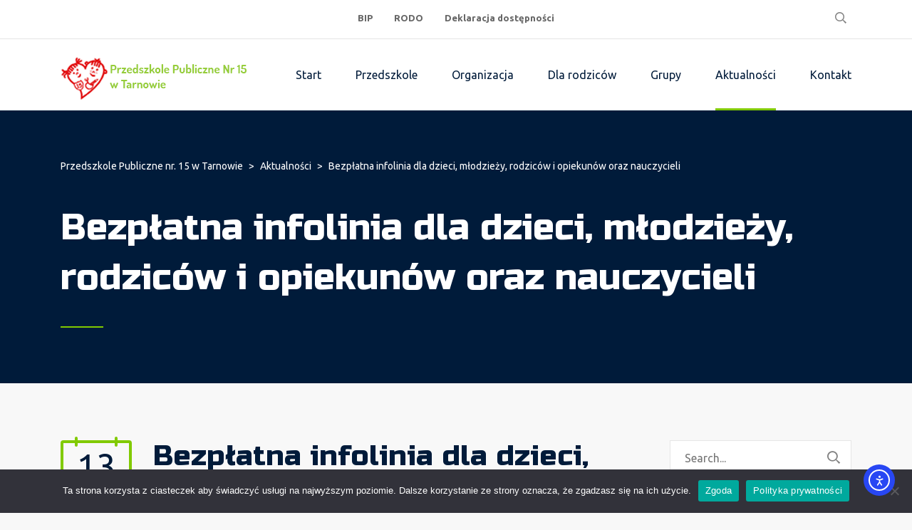

--- FILE ---
content_type: text/html; charset=UTF-8
request_url: https://www.pp15tarnow.pl/bezplatna-infolinia-dla-dzieci-mlodziezy-rodzicow-i-opiekunow-oraz-nauczycieli/
body_size: 75023
content:
<!DOCTYPE html>
<html lang="pl-PL" class="no-js">
<head>
	<meta charset="UTF-8">
	<meta http-equiv="X-UA-Compatible" content="IE=edge">
	<meta name="viewport" content="width=device-width, initial-scale=1, user-scalable=0">
	<link rel="profile" href="http://gmpg.org/xfn/11">
	<link rel="pingback" href="">

	<meta name='robots' content='index, follow, max-image-preview:large, max-snippet:-1, max-video-preview:-1' />

	<!-- This site is optimized with the Yoast SEO plugin v26.6 - https://yoast.com/wordpress/plugins/seo/ -->
	<title>Bezpłatna infolinia dla dzieci, młodzieży, rodziców i opiekunów oraz nauczycieli - Przedszkole Publiczne nr. 15 w Tarnowie</title>
	<link rel="canonical" href="https://www.pp15tarnow.pl/bezplatna-infolinia-dla-dzieci-mlodziezy-rodzicow-i-opiekunow-oraz-nauczycieli/" />
	<meta property="og:locale" content="pl_PL" />
	<meta property="og:type" content="article" />
	<meta property="og:title" content="Bezpłatna infolinia dla dzieci, młodzieży, rodziców i opiekunów oraz nauczycieli - Przedszkole Publiczne nr. 15 w Tarnowie" />
	<meta property="og:description" content="Szanowni Państwo Dyrektorzy, w związku z rozpoczęciem nowego roku szkolnego 2021/2022, chcemy kontynuować pomoc dzieciom i młodzieży przeżywającym kłopoty i trudności, spowodowane m.in. skutkami izolacji rówieśniczej podczas epidemii COVID-19 oraz zapewnić im adekwatne wsparcie psychologiczne. Od 6 września działa całodobowa, bezpłatna, ogólnopolska infolinia dla dzieci i młodzieży oraz ich opiekunów. Pod numerem telefonu&nbsp;800 800 605&nbsp;dzieci [&hellip;]" />
	<meta property="og:url" content="https://www.pp15tarnow.pl/bezplatna-infolinia-dla-dzieci-mlodziezy-rodzicow-i-opiekunow-oraz-nauczycieli/" />
	<meta property="og:site_name" content="Przedszkole Publiczne nr. 15 w Tarnowie" />
	<meta property="article:published_time" content="2021-09-13T15:50:59+00:00" />
	<meta property="og:image" content="https://www.pp15tarnow.pl/wp-content/uploads/2021/09/infolinia.jpg" />
	<meta property="og:image:width" content="1415" />
	<meta property="og:image:height" content="1000" />
	<meta property="og:image:type" content="image/jpeg" />
	<meta name="author" content="Halina Habiniak" />
	<meta name="twitter:card" content="summary_large_image" />
	<meta name="twitter:label1" content="Napisane przez" />
	<meta name="twitter:data1" content="Halina Habiniak" />
	<meta name="twitter:label2" content="Szacowany czas czytania" />
	<meta name="twitter:data2" content="1 minuta" />
	<script type="application/ld+json" class="yoast-schema-graph">{"@context":"https://schema.org","@graph":[{"@type":"WebPage","@id":"https://www.pp15tarnow.pl/bezplatna-infolinia-dla-dzieci-mlodziezy-rodzicow-i-opiekunow-oraz-nauczycieli/","url":"https://www.pp15tarnow.pl/bezplatna-infolinia-dla-dzieci-mlodziezy-rodzicow-i-opiekunow-oraz-nauczycieli/","name":"Bezpłatna infolinia dla dzieci, młodzieży, rodziców i opiekunów oraz nauczycieli - Przedszkole Publiczne nr. 15 w Tarnowie","isPartOf":{"@id":"https://www.pp15tarnow.pl/#website"},"primaryImageOfPage":{"@id":"https://www.pp15tarnow.pl/bezplatna-infolinia-dla-dzieci-mlodziezy-rodzicow-i-opiekunow-oraz-nauczycieli/#primaryimage"},"image":{"@id":"https://www.pp15tarnow.pl/bezplatna-infolinia-dla-dzieci-mlodziezy-rodzicow-i-opiekunow-oraz-nauczycieli/#primaryimage"},"thumbnailUrl":"https://www.pp15tarnow.pl/wp-content/uploads/2021/09/infolinia.jpg","datePublished":"2021-09-13T15:50:59+00:00","author":{"@id":"https://www.pp15tarnow.pl/#/schema/person/002e9c6e4f88a38eea4c9be974f598fd"},"breadcrumb":{"@id":"https://www.pp15tarnow.pl/bezplatna-infolinia-dla-dzieci-mlodziezy-rodzicow-i-opiekunow-oraz-nauczycieli/#breadcrumb"},"inLanguage":"pl-PL","potentialAction":[{"@type":"ReadAction","target":["https://www.pp15tarnow.pl/bezplatna-infolinia-dla-dzieci-mlodziezy-rodzicow-i-opiekunow-oraz-nauczycieli/"]}]},{"@type":"ImageObject","inLanguage":"pl-PL","@id":"https://www.pp15tarnow.pl/bezplatna-infolinia-dla-dzieci-mlodziezy-rodzicow-i-opiekunow-oraz-nauczycieli/#primaryimage","url":"https://www.pp15tarnow.pl/wp-content/uploads/2021/09/infolinia.jpg","contentUrl":"https://www.pp15tarnow.pl/wp-content/uploads/2021/09/infolinia.jpg","width":1415,"height":1000},{"@type":"BreadcrumbList","@id":"https://www.pp15tarnow.pl/bezplatna-infolinia-dla-dzieci-mlodziezy-rodzicow-i-opiekunow-oraz-nauczycieli/#breadcrumb","itemListElement":[{"@type":"ListItem","position":1,"name":"Strona główna","item":"https://www.pp15tarnow.pl/"},{"@type":"ListItem","position":2,"name":"Bezpłatna infolinia dla dzieci, młodzieży, rodziców i opiekunów oraz nauczycieli"}]},{"@type":"WebSite","@id":"https://www.pp15tarnow.pl/#website","url":"https://www.pp15tarnow.pl/","name":"Przedszkole Publiczne nr. 15 w Tarnowie","description":"","potentialAction":[{"@type":"SearchAction","target":{"@type":"EntryPoint","urlTemplate":"https://www.pp15tarnow.pl/?s={search_term_string}"},"query-input":{"@type":"PropertyValueSpecification","valueRequired":true,"valueName":"search_term_string"}}],"inLanguage":"pl-PL"},{"@type":"Person","@id":"https://www.pp15tarnow.pl/#/schema/person/002e9c6e4f88a38eea4c9be974f598fd","name":"Halina Habiniak","image":{"@type":"ImageObject","inLanguage":"pl-PL","@id":"https://www.pp15tarnow.pl/#/schema/person/image/","url":"https://secure.gravatar.com/avatar/abb6a59d1e1f32f765710e52312c47bb04158e371380ee5b2804f870521b3ad5?s=96&d=mm&r=g","contentUrl":"https://secure.gravatar.com/avatar/abb6a59d1e1f32f765710e52312c47bb04158e371380ee5b2804f870521b3ad5?s=96&d=mm&r=g","caption":"Halina Habiniak"},"url":"https://www.pp15tarnow.pl/author/halina-habiniak/"}]}</script>
	<!-- / Yoast SEO plugin. -->


<link rel='dns-prefetch' href='//cdn.elementor.com' />
<link rel='dns-prefetch' href='//www.googletagmanager.com' />
<link rel='dns-prefetch' href='//fonts.googleapis.com' />
<link rel="alternate" type="application/rss+xml" title="Przedszkole Publiczne nr. 15 w Tarnowie &raquo; Kanał z wpisami" href="https://www.pp15tarnow.pl/feed/" />
<link rel="alternate" type="application/rss+xml" title="Przedszkole Publiczne nr. 15 w Tarnowie &raquo; Kanał z komentarzami" href="https://www.pp15tarnow.pl/comments/feed/" />
<link rel="alternate" title="oEmbed (JSON)" type="application/json+oembed" href="https://www.pp15tarnow.pl/wp-json/oembed/1.0/embed?url=https%3A%2F%2Fwww.pp15tarnow.pl%2Fbezplatna-infolinia-dla-dzieci-mlodziezy-rodzicow-i-opiekunow-oraz-nauczycieli%2F" />
<link rel="alternate" title="oEmbed (XML)" type="text/xml+oembed" href="https://www.pp15tarnow.pl/wp-json/oembed/1.0/embed?url=https%3A%2F%2Fwww.pp15tarnow.pl%2Fbezplatna-infolinia-dla-dzieci-mlodziezy-rodzicow-i-opiekunow-oraz-nauczycieli%2F&#038;format=xml" />
<style id='wp-img-auto-sizes-contain-inline-css' type='text/css'>
img:is([sizes=auto i],[sizes^="auto," i]){contain-intrinsic-size:3000px 1500px}
/*# sourceURL=wp-img-auto-sizes-contain-inline-css */
</style>
<style id='wp-emoji-styles-inline-css' type='text/css'>

	img.wp-smiley, img.emoji {
		display: inline !important;
		border: none !important;
		box-shadow: none !important;
		height: 1em !important;
		width: 1em !important;
		margin: 0 0.07em !important;
		vertical-align: -0.1em !important;
		background: none !important;
		padding: 0 !important;
	}
/*# sourceURL=wp-emoji-styles-inline-css */
</style>
<style id='wp-block-library-inline-css' type='text/css'>
:root{--wp-block-synced-color:#7a00df;--wp-block-synced-color--rgb:122,0,223;--wp-bound-block-color:var(--wp-block-synced-color);--wp-editor-canvas-background:#ddd;--wp-admin-theme-color:#007cba;--wp-admin-theme-color--rgb:0,124,186;--wp-admin-theme-color-darker-10:#006ba1;--wp-admin-theme-color-darker-10--rgb:0,107,160.5;--wp-admin-theme-color-darker-20:#005a87;--wp-admin-theme-color-darker-20--rgb:0,90,135;--wp-admin-border-width-focus:2px}@media (min-resolution:192dpi){:root{--wp-admin-border-width-focus:1.5px}}.wp-element-button{cursor:pointer}:root .has-very-light-gray-background-color{background-color:#eee}:root .has-very-dark-gray-background-color{background-color:#313131}:root .has-very-light-gray-color{color:#eee}:root .has-very-dark-gray-color{color:#313131}:root .has-vivid-green-cyan-to-vivid-cyan-blue-gradient-background{background:linear-gradient(135deg,#00d084,#0693e3)}:root .has-purple-crush-gradient-background{background:linear-gradient(135deg,#34e2e4,#4721fb 50%,#ab1dfe)}:root .has-hazy-dawn-gradient-background{background:linear-gradient(135deg,#faaca8,#dad0ec)}:root .has-subdued-olive-gradient-background{background:linear-gradient(135deg,#fafae1,#67a671)}:root .has-atomic-cream-gradient-background{background:linear-gradient(135deg,#fdd79a,#004a59)}:root .has-nightshade-gradient-background{background:linear-gradient(135deg,#330968,#31cdcf)}:root .has-midnight-gradient-background{background:linear-gradient(135deg,#020381,#2874fc)}:root{--wp--preset--font-size--normal:16px;--wp--preset--font-size--huge:42px}.has-regular-font-size{font-size:1em}.has-larger-font-size{font-size:2.625em}.has-normal-font-size{font-size:var(--wp--preset--font-size--normal)}.has-huge-font-size{font-size:var(--wp--preset--font-size--huge)}.has-text-align-center{text-align:center}.has-text-align-left{text-align:left}.has-text-align-right{text-align:right}.has-fit-text{white-space:nowrap!important}#end-resizable-editor-section{display:none}.aligncenter{clear:both}.items-justified-left{justify-content:flex-start}.items-justified-center{justify-content:center}.items-justified-right{justify-content:flex-end}.items-justified-space-between{justify-content:space-between}.screen-reader-text{border:0;clip-path:inset(50%);height:1px;margin:-1px;overflow:hidden;padding:0;position:absolute;width:1px;word-wrap:normal!important}.screen-reader-text:focus{background-color:#ddd;clip-path:none;color:#444;display:block;font-size:1em;height:auto;left:5px;line-height:normal;padding:15px 23px 14px;text-decoration:none;top:5px;width:auto;z-index:100000}html :where(.has-border-color){border-style:solid}html :where([style*=border-top-color]){border-top-style:solid}html :where([style*=border-right-color]){border-right-style:solid}html :where([style*=border-bottom-color]){border-bottom-style:solid}html :where([style*=border-left-color]){border-left-style:solid}html :where([style*=border-width]){border-style:solid}html :where([style*=border-top-width]){border-top-style:solid}html :where([style*=border-right-width]){border-right-style:solid}html :where([style*=border-bottom-width]){border-bottom-style:solid}html :where([style*=border-left-width]){border-left-style:solid}html :where(img[class*=wp-image-]){height:auto;max-width:100%}:where(figure){margin:0 0 1em}html :where(.is-position-sticky){--wp-admin--admin-bar--position-offset:var(--wp-admin--admin-bar--height,0px)}@media screen and (max-width:600px){html :where(.is-position-sticky){--wp-admin--admin-bar--position-offset:0px}}

/*# sourceURL=wp-block-library-inline-css */
</style><style id='global-styles-inline-css' type='text/css'>
:root{--wp--preset--aspect-ratio--square: 1;--wp--preset--aspect-ratio--4-3: 4/3;--wp--preset--aspect-ratio--3-4: 3/4;--wp--preset--aspect-ratio--3-2: 3/2;--wp--preset--aspect-ratio--2-3: 2/3;--wp--preset--aspect-ratio--16-9: 16/9;--wp--preset--aspect-ratio--9-16: 9/16;--wp--preset--color--black: #000000;--wp--preset--color--cyan-bluish-gray: #abb8c3;--wp--preset--color--white: #ffffff;--wp--preset--color--pale-pink: #f78da7;--wp--preset--color--vivid-red: #cf2e2e;--wp--preset--color--luminous-vivid-orange: #ff6900;--wp--preset--color--luminous-vivid-amber: #fcb900;--wp--preset--color--light-green-cyan: #7bdcb5;--wp--preset--color--vivid-green-cyan: #00d084;--wp--preset--color--pale-cyan-blue: #8ed1fc;--wp--preset--color--vivid-cyan-blue: #0693e3;--wp--preset--color--vivid-purple: #9b51e0;--wp--preset--gradient--vivid-cyan-blue-to-vivid-purple: linear-gradient(135deg,rgb(6,147,227) 0%,rgb(155,81,224) 100%);--wp--preset--gradient--light-green-cyan-to-vivid-green-cyan: linear-gradient(135deg,rgb(122,220,180) 0%,rgb(0,208,130) 100%);--wp--preset--gradient--luminous-vivid-amber-to-luminous-vivid-orange: linear-gradient(135deg,rgb(252,185,0) 0%,rgb(255,105,0) 100%);--wp--preset--gradient--luminous-vivid-orange-to-vivid-red: linear-gradient(135deg,rgb(255,105,0) 0%,rgb(207,46,46) 100%);--wp--preset--gradient--very-light-gray-to-cyan-bluish-gray: linear-gradient(135deg,rgb(238,238,238) 0%,rgb(169,184,195) 100%);--wp--preset--gradient--cool-to-warm-spectrum: linear-gradient(135deg,rgb(74,234,220) 0%,rgb(151,120,209) 20%,rgb(207,42,186) 40%,rgb(238,44,130) 60%,rgb(251,105,98) 80%,rgb(254,248,76) 100%);--wp--preset--gradient--blush-light-purple: linear-gradient(135deg,rgb(255,206,236) 0%,rgb(152,150,240) 100%);--wp--preset--gradient--blush-bordeaux: linear-gradient(135deg,rgb(254,205,165) 0%,rgb(254,45,45) 50%,rgb(107,0,62) 100%);--wp--preset--gradient--luminous-dusk: linear-gradient(135deg,rgb(255,203,112) 0%,rgb(199,81,192) 50%,rgb(65,88,208) 100%);--wp--preset--gradient--pale-ocean: linear-gradient(135deg,rgb(255,245,203) 0%,rgb(182,227,212) 50%,rgb(51,167,181) 100%);--wp--preset--gradient--electric-grass: linear-gradient(135deg,rgb(202,248,128) 0%,rgb(113,206,126) 100%);--wp--preset--gradient--midnight: linear-gradient(135deg,rgb(2,3,129) 0%,rgb(40,116,252) 100%);--wp--preset--font-size--small: 13px;--wp--preset--font-size--medium: 20px;--wp--preset--font-size--large: 36px;--wp--preset--font-size--x-large: 42px;--wp--preset--spacing--20: 0.44rem;--wp--preset--spacing--30: 0.67rem;--wp--preset--spacing--40: 1rem;--wp--preset--spacing--50: 1.5rem;--wp--preset--spacing--60: 2.25rem;--wp--preset--spacing--70: 3.38rem;--wp--preset--spacing--80: 5.06rem;--wp--preset--shadow--natural: 6px 6px 9px rgba(0, 0, 0, 0.2);--wp--preset--shadow--deep: 12px 12px 50px rgba(0, 0, 0, 0.4);--wp--preset--shadow--sharp: 6px 6px 0px rgba(0, 0, 0, 0.2);--wp--preset--shadow--outlined: 6px 6px 0px -3px rgb(255, 255, 255), 6px 6px rgb(0, 0, 0);--wp--preset--shadow--crisp: 6px 6px 0px rgb(0, 0, 0);}:where(.is-layout-flex){gap: 0.5em;}:where(.is-layout-grid){gap: 0.5em;}body .is-layout-flex{display: flex;}.is-layout-flex{flex-wrap: wrap;align-items: center;}.is-layout-flex > :is(*, div){margin: 0;}body .is-layout-grid{display: grid;}.is-layout-grid > :is(*, div){margin: 0;}:where(.wp-block-columns.is-layout-flex){gap: 2em;}:where(.wp-block-columns.is-layout-grid){gap: 2em;}:where(.wp-block-post-template.is-layout-flex){gap: 1.25em;}:where(.wp-block-post-template.is-layout-grid){gap: 1.25em;}.has-black-color{color: var(--wp--preset--color--black) !important;}.has-cyan-bluish-gray-color{color: var(--wp--preset--color--cyan-bluish-gray) !important;}.has-white-color{color: var(--wp--preset--color--white) !important;}.has-pale-pink-color{color: var(--wp--preset--color--pale-pink) !important;}.has-vivid-red-color{color: var(--wp--preset--color--vivid-red) !important;}.has-luminous-vivid-orange-color{color: var(--wp--preset--color--luminous-vivid-orange) !important;}.has-luminous-vivid-amber-color{color: var(--wp--preset--color--luminous-vivid-amber) !important;}.has-light-green-cyan-color{color: var(--wp--preset--color--light-green-cyan) !important;}.has-vivid-green-cyan-color{color: var(--wp--preset--color--vivid-green-cyan) !important;}.has-pale-cyan-blue-color{color: var(--wp--preset--color--pale-cyan-blue) !important;}.has-vivid-cyan-blue-color{color: var(--wp--preset--color--vivid-cyan-blue) !important;}.has-vivid-purple-color{color: var(--wp--preset--color--vivid-purple) !important;}.has-black-background-color{background-color: var(--wp--preset--color--black) !important;}.has-cyan-bluish-gray-background-color{background-color: var(--wp--preset--color--cyan-bluish-gray) !important;}.has-white-background-color{background-color: var(--wp--preset--color--white) !important;}.has-pale-pink-background-color{background-color: var(--wp--preset--color--pale-pink) !important;}.has-vivid-red-background-color{background-color: var(--wp--preset--color--vivid-red) !important;}.has-luminous-vivid-orange-background-color{background-color: var(--wp--preset--color--luminous-vivid-orange) !important;}.has-luminous-vivid-amber-background-color{background-color: var(--wp--preset--color--luminous-vivid-amber) !important;}.has-light-green-cyan-background-color{background-color: var(--wp--preset--color--light-green-cyan) !important;}.has-vivid-green-cyan-background-color{background-color: var(--wp--preset--color--vivid-green-cyan) !important;}.has-pale-cyan-blue-background-color{background-color: var(--wp--preset--color--pale-cyan-blue) !important;}.has-vivid-cyan-blue-background-color{background-color: var(--wp--preset--color--vivid-cyan-blue) !important;}.has-vivid-purple-background-color{background-color: var(--wp--preset--color--vivid-purple) !important;}.has-black-border-color{border-color: var(--wp--preset--color--black) !important;}.has-cyan-bluish-gray-border-color{border-color: var(--wp--preset--color--cyan-bluish-gray) !important;}.has-white-border-color{border-color: var(--wp--preset--color--white) !important;}.has-pale-pink-border-color{border-color: var(--wp--preset--color--pale-pink) !important;}.has-vivid-red-border-color{border-color: var(--wp--preset--color--vivid-red) !important;}.has-luminous-vivid-orange-border-color{border-color: var(--wp--preset--color--luminous-vivid-orange) !important;}.has-luminous-vivid-amber-border-color{border-color: var(--wp--preset--color--luminous-vivid-amber) !important;}.has-light-green-cyan-border-color{border-color: var(--wp--preset--color--light-green-cyan) !important;}.has-vivid-green-cyan-border-color{border-color: var(--wp--preset--color--vivid-green-cyan) !important;}.has-pale-cyan-blue-border-color{border-color: var(--wp--preset--color--pale-cyan-blue) !important;}.has-vivid-cyan-blue-border-color{border-color: var(--wp--preset--color--vivid-cyan-blue) !important;}.has-vivid-purple-border-color{border-color: var(--wp--preset--color--vivid-purple) !important;}.has-vivid-cyan-blue-to-vivid-purple-gradient-background{background: var(--wp--preset--gradient--vivid-cyan-blue-to-vivid-purple) !important;}.has-light-green-cyan-to-vivid-green-cyan-gradient-background{background: var(--wp--preset--gradient--light-green-cyan-to-vivid-green-cyan) !important;}.has-luminous-vivid-amber-to-luminous-vivid-orange-gradient-background{background: var(--wp--preset--gradient--luminous-vivid-amber-to-luminous-vivid-orange) !important;}.has-luminous-vivid-orange-to-vivid-red-gradient-background{background: var(--wp--preset--gradient--luminous-vivid-orange-to-vivid-red) !important;}.has-very-light-gray-to-cyan-bluish-gray-gradient-background{background: var(--wp--preset--gradient--very-light-gray-to-cyan-bluish-gray) !important;}.has-cool-to-warm-spectrum-gradient-background{background: var(--wp--preset--gradient--cool-to-warm-spectrum) !important;}.has-blush-light-purple-gradient-background{background: var(--wp--preset--gradient--blush-light-purple) !important;}.has-blush-bordeaux-gradient-background{background: var(--wp--preset--gradient--blush-bordeaux) !important;}.has-luminous-dusk-gradient-background{background: var(--wp--preset--gradient--luminous-dusk) !important;}.has-pale-ocean-gradient-background{background: var(--wp--preset--gradient--pale-ocean) !important;}.has-electric-grass-gradient-background{background: var(--wp--preset--gradient--electric-grass) !important;}.has-midnight-gradient-background{background: var(--wp--preset--gradient--midnight) !important;}.has-small-font-size{font-size: var(--wp--preset--font-size--small) !important;}.has-medium-font-size{font-size: var(--wp--preset--font-size--medium) !important;}.has-large-font-size{font-size: var(--wp--preset--font-size--large) !important;}.has-x-large-font-size{font-size: var(--wp--preset--font-size--x-large) !important;}
/*# sourceURL=global-styles-inline-css */
</style>

<style id='classic-theme-styles-inline-css' type='text/css'>
/*! This file is auto-generated */
.wp-block-button__link{color:#fff;background-color:#32373c;border-radius:9999px;box-shadow:none;text-decoration:none;padding:calc(.667em + 2px) calc(1.333em + 2px);font-size:1.125em}.wp-block-file__button{background:#32373c;color:#fff;text-decoration:none}
/*# sourceURL=/wp-includes/css/classic-themes.min.css */
</style>
<link rel='stylesheet' id='contact-form-7-css' href='https://www.pp15tarnow.pl/wp-content/plugins/contact-form-7/includes/css/styles.css?ver=6.1.4' type='text/css' media='all' />
<link rel='stylesheet' id='cookie-notice-front-css' href='https://www.pp15tarnow.pl/wp-content/plugins/cookie-notice/css/front.min.css?ver=2.5.11' type='text/css' media='all' />
<link rel='stylesheet' id='timetable_sf_style-css' href='https://www.pp15tarnow.pl/wp-content/plugins/timetable/style/superfish.css?ver=6.9' type='text/css' media='all' />
<link rel='stylesheet' id='timetable_gtip2_style-css' href='https://www.pp15tarnow.pl/wp-content/plugins/timetable/style/jquery.qtip.css?ver=6.9' type='text/css' media='all' />
<link rel='stylesheet' id='timetable_style-css' href='https://www.pp15tarnow.pl/wp-content/plugins/timetable/style/style.css?ver=6.9' type='text/css' media='all' />
<link rel='stylesheet' id='timetable_event_template-css' href='https://www.pp15tarnow.pl/wp-content/plugins/timetable/style/event_template.css?ver=6.9' type='text/css' media='all' />
<link rel='stylesheet' id='timetable_responsive_style-css' href='https://www.pp15tarnow.pl/wp-content/plugins/timetable/style/responsive.css?ver=6.9' type='text/css' media='all' />
<link rel='stylesheet' id='timetable_font_lato-css' href='//fonts.googleapis.com/css?family=Lato%3A400%2C700&#038;ver=6.9' type='text/css' media='all' />
<link rel='stylesheet' id='ea11y-widget-fonts-css' href='https://www.pp15tarnow.pl/wp-content/plugins/pojo-accessibility/assets/build/fonts.css?ver=3.9.1' type='text/css' media='all' />
<link rel='stylesheet' id='ea11y-skip-link-css' href='https://www.pp15tarnow.pl/wp-content/plugins/pojo-accessibility/assets/build/skip-link.css?ver=3.9.1' type='text/css' media='all' />
<link rel='stylesheet' id='stm-gdpr-styles-css' href='https://www.pp15tarnow.pl/wp-content/plugins/stm-gdpr-compliance/assets/css/styles.css?ver=6.9' type='text/css' media='all' />
<link rel='stylesheet' id='stm-fonts-css' href='https://fonts.googleapis.com/css?family=Lato%3A400%2C100%2C100italic%2C300%2C300italic%2C400italic%2C700%2C700italic%2C900%2C900italic&#038;subset=latin%2Clatin-ext' type='text/css' media='all' />
<link rel='stylesheet' id='bootstrap-css' href='https://www.pp15tarnow.pl/wp-content/themes/smarty/assets/css/bootstrap.min.css?ver=3.5.8' type='text/css' media='all' />
<link rel='stylesheet' id='font-awesome-min-css' href='https://www.pp15tarnow.pl/wp-content/themes/smarty/assets/fonts/font-awesome/css/font-awesome.min.css?ver=3.5.8' type='text/css' media='all' />
<link rel='stylesheet' id='stm-icon-css' href='https://www.pp15tarnow.pl/wp-content/themes/smarty/assets/fonts/stm-icon/style.css?ver=3.5.8' type='text/css' media='all' />
<link rel='stylesheet' id='stm-select2-css' href='https://www.pp15tarnow.pl/wp-content/themes/smarty/assets/js/vendor/select2/css/select2.min.css?ver=3.5.8' type='text/css' media='all' />
<link rel='stylesheet' id='stm-skin-default-css' href='https://www.pp15tarnow.pl/wp-content/themes/smarty/assets/css/school/main.css?ver=3.5.8' type='text/css' media='all' />
<link rel='stylesheet' id='stm-style-css' href='https://www.pp15tarnow.pl/wp-content/themes/smarty/style.css?ver=3.5.8' type='text/css' media='all' />
<style id='stm-style-inline-css' type='text/css'>
.stm-cta.stm-bg_color_midnight.stm-border_color_dark-blue {
   background: none;
    border-top: none;
}

.stm-action-box__figcaption-title {
    padding: 20px 10px 22px;
font-size: 14px;
}

.post_view_single .entry-header__heading {
padding-top: 10px;}

.top-bar__nav-menu.stm-nav__menu  {
font-weight: bold;
font-color: #000;
}
.widget_footer.widget_recent_entries .post-date {
color:#fff;
}
.top-bar_view-style_1 .top-bar__account .top-bar__account-action, .top-bar_view-style_1 .top-bar__nav-menu li a{
color:#666666;
}
.post_view_list .entry-meta li{
color:#666666;
}
.post_view_list .entry-details:hover{
background: #74b500;
}
.stm-action-box__figcaption-title:after{
background:#74b500;
}
div.copyright{
color:#fff!important;
}
.stm-btn-download_white .stm-btn-download__subtext{
color:#666666;
}
.vc_btn3.vc_btn3-color-juicy-pink, .vc_btn3.vc_btn3-color-juicy-pink.vc_btn3-style-flat{
background-color:#011B3A;
}
.vc_btn3.vc_btn3-color-juicy-pink, .vc_btn3.vc_btn3-color-juicy-pink.vc_btn3-style-flat:hover{
background-color:#011B3A;
}
.stm_wp_custom-menu .menu{
background-color:#011B3A;
}
.post_view_list .entry-details:hover{
background-color:#74B500;
}
/*# sourceURL=stm-style-inline-css */
</style>
<link rel='stylesheet' id='fancybox-css' href='https://www.pp15tarnow.pl/wp-content/themes/smarty/assets/js/vendor/fancybox/jquery.fancybox.css?ver=3.5.8' type='text/css' media='all' />
<link rel='stylesheet' id='stm-custom-fonts-css' href='//fonts.googleapis.com/css?family=Ubuntu%3Aregular%2Citalic%2C700%2C300%2C300italic%2C500%2C500italic%2C700italic%7CRusso+One%3Aregular%7CAlegreya+Sans+SC%3Aregular%2Citalic%2C700%2C100%2C100italic%2C300%2C300italic%2C500%2C500italic%2C700italic%2C800%2C800italic%2C900%2C900italic&#038;ver=3.5.8' type='text/css' media='all' />
<script type="text/javascript" id="cookie-notice-front-js-before">
/* <![CDATA[ */
var cnArgs = {"ajaxUrl":"https:\/\/www.pp15tarnow.pl\/wp-admin\/admin-ajax.php","nonce":"6431e5a0cf","hideEffect":"fade","position":"bottom","onScroll":false,"onScrollOffset":100,"onClick":false,"cookieName":"cookie_notice_accepted","cookieTime":2592000,"cookieTimeRejected":2592000,"globalCookie":false,"redirection":false,"cache":false,"revokeCookies":false,"revokeCookiesOpt":"automatic"};

//# sourceURL=cookie-notice-front-js-before
/* ]]> */
</script>
<script type="text/javascript" src="https://www.pp15tarnow.pl/wp-content/plugins/cookie-notice/js/front.min.js?ver=2.5.11" id="cookie-notice-front-js"></script>
<script type="text/javascript" src="https://www.pp15tarnow.pl/wp-includes/js/jquery/jquery.min.js?ver=3.7.1" id="jquery-core-js"></script>
<script type="text/javascript" src="https://www.pp15tarnow.pl/wp-includes/js/jquery/jquery-migrate.min.js?ver=3.4.1" id="jquery-migrate-js"></script>

<!-- Fragment znacznika Google (gtag.js) dodany przez Site Kit -->
<!-- Fragment Google Analytics dodany przez Site Kit -->
<script type="text/javascript" src="https://www.googletagmanager.com/gtag/js?id=G-N7PQZR5159" id="google_gtagjs-js" async></script>
<script type="text/javascript" id="google_gtagjs-js-after">
/* <![CDATA[ */
window.dataLayer = window.dataLayer || [];function gtag(){dataLayer.push(arguments);}
gtag("set","linker",{"domains":["www.pp15tarnow.pl"]});
gtag("js", new Date());
gtag("set", "developer_id.dZTNiMT", true);
gtag("config", "G-N7PQZR5159");
//# sourceURL=google_gtagjs-js-after
/* ]]> */
</script>
<script></script><link rel="https://api.w.org/" href="https://www.pp15tarnow.pl/wp-json/" /><link rel="alternate" title="JSON" type="application/json" href="https://www.pp15tarnow.pl/wp-json/wp/v2/posts/1079" /><link rel="EditURI" type="application/rsd+xml" title="RSD" href="https://www.pp15tarnow.pl/xmlrpc.php?rsd" />
<meta name="generator" content="WordPress 6.9" />
<link rel='shortlink' href='https://www.pp15tarnow.pl/?p=1079' />
<meta name="generator" content="Site Kit by Google 1.168.0" /><script type="text/javascript">window.wp_data = {"ajax_url":"https:\/\/www.pp15tarnow.pl\/wp-admin\/admin-ajax.php","is_mobile":false,"load_meal":"d60436ad9d","review_status":"0eadc139b5"};</script>        <script type="text/javascript">
            var smarty_install_plugin = '8b304366c4';
        </script>
        					<!-- Google Analytics tracking code output by Beehive Analytics -->
						<script async src="https://www.googletagmanager.com/gtag/js?id=G-N7PQZR5159&l=beehiveDataLayer"></script>
		<script>
						window.beehiveDataLayer = window.beehiveDataLayer || [];
			function beehive_ga() {beehiveDataLayer.push(arguments);}
			beehive_ga('js', new Date())
						beehive_ga('config', 'G-N7PQZR5159', {
				'anonymize_ip': false,
				'allow_google_signals': false,
			})
					</script>
		<meta name="generator" content="Powered by WPBakery Page Builder - drag and drop page builder for WordPress."/>
<meta name="generator" content="Powered by Slider Revolution 6.7.35 - responsive, Mobile-Friendly Slider Plugin for WordPress with comfortable drag and drop interface." />
<script>function setREVStartSize(e){
			//window.requestAnimationFrame(function() {
				window.RSIW = window.RSIW===undefined ? window.innerWidth : window.RSIW;
				window.RSIH = window.RSIH===undefined ? window.innerHeight : window.RSIH;
				try {
					var pw = document.getElementById(e.c).parentNode.offsetWidth,
						newh;
					pw = pw===0 || isNaN(pw) || (e.l=="fullwidth" || e.layout=="fullwidth") ? window.RSIW : pw;
					e.tabw = e.tabw===undefined ? 0 : parseInt(e.tabw);
					e.thumbw = e.thumbw===undefined ? 0 : parseInt(e.thumbw);
					e.tabh = e.tabh===undefined ? 0 : parseInt(e.tabh);
					e.thumbh = e.thumbh===undefined ? 0 : parseInt(e.thumbh);
					e.tabhide = e.tabhide===undefined ? 0 : parseInt(e.tabhide);
					e.thumbhide = e.thumbhide===undefined ? 0 : parseInt(e.thumbhide);
					e.mh = e.mh===undefined || e.mh=="" || e.mh==="auto" ? 0 : parseInt(e.mh,0);
					if(e.layout==="fullscreen" || e.l==="fullscreen")
						newh = Math.max(e.mh,window.RSIH);
					else{
						e.gw = Array.isArray(e.gw) ? e.gw : [e.gw];
						for (var i in e.rl) if (e.gw[i]===undefined || e.gw[i]===0) e.gw[i] = e.gw[i-1];
						e.gh = e.el===undefined || e.el==="" || (Array.isArray(e.el) && e.el.length==0)? e.gh : e.el;
						e.gh = Array.isArray(e.gh) ? e.gh : [e.gh];
						for (var i in e.rl) if (e.gh[i]===undefined || e.gh[i]===0) e.gh[i] = e.gh[i-1];
											
						var nl = new Array(e.rl.length),
							ix = 0,
							sl;
						e.tabw = e.tabhide>=pw ? 0 : e.tabw;
						e.thumbw = e.thumbhide>=pw ? 0 : e.thumbw;
						e.tabh = e.tabhide>=pw ? 0 : e.tabh;
						e.thumbh = e.thumbhide>=pw ? 0 : e.thumbh;
						for (var i in e.rl) nl[i] = e.rl[i]<window.RSIW ? 0 : e.rl[i];
						sl = nl[0];
						for (var i in nl) if (sl>nl[i] && nl[i]>0) { sl = nl[i]; ix=i;}
						var m = pw>(e.gw[ix]+e.tabw+e.thumbw) ? 1 : (pw-(e.tabw+e.thumbw)) / (e.gw[ix]);
						newh =  (e.gh[ix] * m) + (e.tabh + e.thumbh);
					}
					var el = document.getElementById(e.c);
					if (el!==null && el) el.style.height = newh+"px";
					el = document.getElementById(e.c+"_wrapper");
					if (el!==null && el) {
						el.style.height = newh+"px";
						el.style.display = "block";
					}
				} catch(e){
					console.log("Failure at Presize of Slider:" + e)
				}
			//});
		  };</script>
<style type="text/css" title="dynamic-css" class="options-output">.header .logo{max-width:270px;}body{font-family:Ubuntu;}body{font-size:18px;}body{line-height:28px;}h1,.h1{font-family:Russo One;}h1,.h1{font-weight:400;}h1,.h1{font-size:50px;}h1,.h1{line-height:70px;}h2,.h2{font-family:Russo One;}h2,.h2{font-weight:500;}h2,.h2{font-size:40px;}h2,.h2{line-height:66px;}h3,.h3{font-family:Russo One;}h3,.h3{font-weight:500;}h3,.h3{font-size:32px;}h3,.h3{line-height:52px;}h4,.h4{font-family:Russo One;}h4,.h4{font-weight:600;}h4,.h4{font-size:26px;}h4,.h4{line-height:40px;}h5,.h5{font-family:Alegreya Sans SC;}h5,.h5{font-weight:600;}h5,.h5{font-size:20px;}h5,.h5{line-height:34px;}h6,.h6{font-family:Alegreya Sans SC;}h6,.h6{font-weight:700;}h6,.h6{font-size:18px;}h6,.h6{line-height:36px;}</style>
<noscript><style> .wpb_animate_when_almost_visible { opacity: 1; }</style></noscript><link rel='stylesheet' id='rs-plugin-settings-css' href='//www.pp15tarnow.pl/wp-content/plugins/revslider/sr6/assets/css/rs6.css?ver=6.7.35' type='text/css' media='all' />
<style id='rs-plugin-settings-inline-css' type='text/css'>
#rs-demo-id {}
/*# sourceURL=rs-plugin-settings-inline-css */
</style>
</head>
<body class="wp-singular post-template-default single single-post postid-1079 single-format-standard wp-theme-smarty cookies-not-set ally-default wpb-js-composer js-comp-ver-8.7.2 vc_responsive">
		<script>
			const onSkipLinkClick = () => {
				const htmlElement = document.querySelector('html');

				htmlElement.style['scroll-behavior'] = 'smooth';

				setTimeout( () => htmlElement.style['scroll-behavior'] = null, 1000 );
			}
			document.addEventListener("DOMContentLoaded", () => {
				if (!document.querySelector('#content')) {
					document.querySelector('.ea11y-skip-to-content-link').remove();
				}
			});
		</script>
		<nav aria-label="Skip to content navigation">
			<a class="ea11y-skip-to-content-link"
				href="#content"
				tabindex="1"
				onclick="onSkipLinkClick()"
			>
				Przejdź do treści
				<svg width="24" height="24" viewBox="0 0 24 24" fill="none" role="presentation">
					<path d="M18 6V12C18 12.7956 17.6839 13.5587 17.1213 14.1213C16.5587 14.6839 15.7956 15 15 15H5M5 15L9 11M5 15L9 19"
								stroke="black"
								stroke-width="1.5"
								stroke-linecap="round"
								stroke-linejoin="round"
					/>
				</svg>
			</a>
			<div class="ea11y-skip-to-content-backdrop"></div>
		</nav>

		<div id="wrapper">

	
<div class="header-holder header-holder_view-style_1">
    
<div class="top-bar top-bar_view-style_1">
	<div class="container">
		<div class="top-bar__content">

								<div class="top-bar__search">
						<form role="search" method="get" id="searchform991" class="stm-search-form" action="https://www.pp15tarnow.pl/">
    <input class="stm-search-form__field" type="search" value="" name="s" placeholder="Search..." required/>
    <button type="submit" class="stm-search-form__submit"><span class="stm-icon stm-icon-search"></span><span class="stm-search-form__submit-text">Search</span></button>
    </form>					</div>
			
			
			<div class="top-bar__nav stm-nav"><ul id="topbar-nav-menu" class="top-bar__nav-menu stm-nav__menu"><li id="menu-item-71" class="menu-item menu-item-type-custom menu-item-object-custom menu-item-71"><a href="https://bip.malopolska.pl/pp15tarnow">BIP</a></li>
<li id="menu-item-72" class="menu-item menu-item-type-post_type menu-item-object-page menu-item-72"><a href="https://www.pp15tarnow.pl/dla-rodzicow/rodo/">RODO</a></li>
<li id="menu-item-474" class="menu-item menu-item-type-post_type menu-item-object-page menu-item-474"><a href="https://www.pp15tarnow.pl/przedszkole/deklaracja-dostepnosci/">Deklaracja dostępności</a></li>
</ul></div>
			
		</div><!-- / top-bar__content -->
	</div><!-- / container -->
</div><!-- / top-bar -->
    <header id="masthead" class="header header_view-style_1">
        <div class="container">
            <div class="header__content">
                <div class="stm-nav stm-nav_type_header"><ul id="header-nav-menu" class="stm-nav__menu stm-nav__menu_type_header"><li id="menu-item-46" class="menu-item menu-item-type-custom menu-item-object-custom menu-item-home menu-item-46"><a href="https://www.pp15tarnow.pl/">Start</a></li>
<li id="menu-item-61" class="menu-item menu-item-type-post_type menu-item-object-page menu-item-has-children menu-item-61"><a href="https://www.pp15tarnow.pl/przedszkole/">Przedszkole</a>
<ul class="sub-menu">
	<li id="menu-item-115" class="menu-item menu-item-type-post_type menu-item-object-page menu-item-115"><a href="https://www.pp15tarnow.pl/przedszkole/historia-przedszkola/">Historia przedszkola</a></li>
	<li id="menu-item-418" class="menu-item menu-item-type-post_type menu-item-object-page menu-item-418"><a href="https://www.pp15tarnow.pl/przedszkole/o-nas/">O nas</a></li>
	<li id="menu-item-186" class="menu-item menu-item-type-post_type menu-item-object-page menu-item-186"><a href="https://www.pp15tarnow.pl/przedszkole/hymn-przedszkola/">Hymn przedszkola</a></li>
	<li id="menu-item-222" class="menu-item menu-item-type-post_type menu-item-object-page menu-item-222"><a href="https://www.pp15tarnow.pl/przedszkole/misja-przedszkola/">Misja przedszkola</a></li>
	<li id="menu-item-274" class="menu-item menu-item-type-post_type menu-item-object-page menu-item-274"><a href="https://www.pp15tarnow.pl/przedszkole/wizja/">Wizja przedszkola</a></li>
	<li id="menu-item-64" class="menu-item menu-item-type-post_type menu-item-object-page menu-item-64"><a href="https://www.pp15tarnow.pl/przedszkole/spacer-wirtualny/">Spacer wirtualny</a></li>
	<li id="menu-item-62" class="menu-item menu-item-type-post_type menu-item-object-page menu-item-62"><a href="https://www.pp15tarnow.pl/przedszkole/deklaracja-dostepnosci/">Deklaracja dostępności</a></li>
	<li id="menu-item-63" class="menu-item menu-item-type-post_type menu-item-object-page menu-item-63"><a href="https://www.pp15tarnow.pl/przedszkole/dokumenty/">Dokumenty</a></li>
	<li id="menu-item-547" class="menu-item menu-item-type-post_type menu-item-object-page menu-item-547"><a href="https://www.pp15tarnow.pl/przedszkole/dyplomy/">Dyplomy</a></li>
</ul>
</li>
<li id="menu-item-56" class="menu-item menu-item-type-post_type menu-item-object-page menu-item-has-children menu-item-56"><a href="https://www.pp15tarnow.pl/organizacja/">Organizacja</a>
<ul class="sub-menu">
	<li id="menu-item-57" class="menu-item menu-item-type-post_type menu-item-object-page menu-item-57"><a href="https://www.pp15tarnow.pl/organizacja/kadra/">Kadra</a></li>
	<li id="menu-item-58" class="menu-item menu-item-type-post_type menu-item-object-page menu-item-58"><a href="https://www.pp15tarnow.pl/organizacja/metody-i-formy-pracy/">Metody i formy pracy</a></li>
	<li id="menu-item-189" class="menu-item menu-item-type-post_type menu-item-object-page menu-item-189"><a href="https://www.pp15tarnow.pl/dla-rodzicow/pomoc-psychologiczno-pedagogiczna/">Pomoc psychologiczno – pedagogiczna</a></li>
	<li id="menu-item-60" class="menu-item menu-item-type-post_type menu-item-object-page menu-item-60"><a href="https://www.pp15tarnow.pl/organizacja/programy-edukacyjne/">Programy edukacyjne</a></li>
</ul>
</li>
<li id="menu-item-47" class="menu-item menu-item-type-post_type menu-item-object-page menu-item-has-children menu-item-47"><a href="https://www.pp15tarnow.pl/dla-rodzicow/">Dla rodziców</a>
<ul class="sub-menu">
	<li id="menu-item-51" class="menu-item menu-item-type-post_type menu-item-object-page menu-item-51"><a href="https://www.pp15tarnow.pl/dla-rodzicow/rada-rodzicow/">Rada rodziców</a></li>
	<li id="menu-item-52" class="menu-item menu-item-type-post_type menu-item-object-page menu-item-52"><a href="https://www.pp15tarnow.pl/dla-rodzicow/rekrutacja/">Rekrutacja</a></li>
	<li id="menu-item-48" class="menu-item menu-item-type-post_type menu-item-object-page menu-item-48"><a href="https://www.pp15tarnow.pl/dla-rodzicow/druki-do-pobrania/">Druki do pobrania</a></li>
	<li id="menu-item-49" class="menu-item menu-item-type-post_type menu-item-object-page menu-item-49"><a href="https://www.pp15tarnow.pl/dla-rodzicow/jadlospis/">Jadłospis</a></li>
	<li id="menu-item-50" class="menu-item menu-item-type-post_type menu-item-object-page menu-item-50"><a href="https://www.pp15tarnow.pl/dla-rodzicow/przekaz-1/">Przekaż 1,5%</a></li>
	<li id="menu-item-557" class="menu-item menu-item-type-post_type menu-item-object-page menu-item-557"><a href="https://www.pp15tarnow.pl/dla-rodzicow/warto-przeczytac/">Warto przeczytać</a></li>
	<li id="menu-item-5052" class="menu-item menu-item-type-post_type menu-item-object-page menu-item-5052"><a href="https://www.pp15tarnow.pl/dla-rodzicow/kacik-psychologa/">Kącik psychologa</a></li>
	<li id="menu-item-53" class="menu-item menu-item-type-post_type menu-item-object-page menu-item-53"><a href="https://www.pp15tarnow.pl/dla-rodzicow/rodo/">RODO</a></li>
</ul>
</li>
<li id="menu-item-55" class="menu-item menu-item-type-post_type menu-item-object-page menu-item-has-children menu-item-55"><a href="https://www.pp15tarnow.pl/grupy/">Grupy</a>
<ul class="sub-menu">
	<li id="menu-item-242" class="menu-item menu-item-type-post_type menu-item-object-page menu-item-242"><a href="https://www.pp15tarnow.pl/grupy/grupa-i/">Grupa I</a></li>
	<li id="menu-item-241" class="menu-item menu-item-type-post_type menu-item-object-page menu-item-241"><a href="https://www.pp15tarnow.pl/grupy/grupa-ii/">Grupa II</a></li>
	<li id="menu-item-240" class="menu-item menu-item-type-post_type menu-item-object-page menu-item-240"><a href="https://www.pp15tarnow.pl/grupy/grupa-iii/">Grupa III</a></li>
	<li id="menu-item-239" class="menu-item menu-item-type-post_type menu-item-object-page menu-item-239"><a href="https://www.pp15tarnow.pl/grupy/grupa-iv/">Grupa IV</a></li>
	<li id="menu-item-3972" class="menu-item menu-item-type-post_type menu-item-object-page menu-item-3972"><a href="https://www.pp15tarnow.pl/grupy/grupa-v/">Grupa V</a></li>
	<li id="menu-item-3971" class="menu-item menu-item-type-post_type menu-item-object-page menu-item-3971"><a href="https://www.pp15tarnow.pl/grupy/grupa-vi/">Grupa VI</a></li>
</ul>
</li>
<li id="menu-item-65" class="menu-item menu-item-type-taxonomy menu-item-object-category current-post-ancestor current-menu-parent current-post-parent menu-item-65"><a href="https://www.pp15tarnow.pl/kategoria/aktualnosci/">Aktualności</a></li>
<li id="menu-item-54" class="menu-item menu-item-type-post_type menu-item-object-page menu-item-54"><a href="https://www.pp15tarnow.pl/kontakt/">Kontakt</a></li>
</ul></div>
                <!-- Logo -->
                                    <a href="https://www.pp15tarnow.pl/" class="logo"
                       title="Przedszkole Publiczne nr. 15 w Tarnowie"><img src="https://www.pp15tarnow.pl/wp-content/uploads/2021/03/pp15-72dpi.png"
                                                                      alt="Logo"></a>
                            </div><!-- /header__content -->
        </div><!-- /container -->
    </header><!-- /header -->

    <!-- Mobile - Top Bar -->
    <div class="top-bar-mobile">
                    <div class="top-bar-mobile__search">
                <form role="search" method="get" id="searchform488" class="stm-search-form" action="https://www.pp15tarnow.pl/">
    <input class="stm-search-form__field" type="search" value="" name="s" placeholder="Search..." required/>
    <button type="submit" class="stm-search-form__submit"><span class="stm-icon stm-icon-search"></span><span class="stm-search-form__submit-text">Search</span></button>
    </form>            </div>
        
            </div><!-- /top-bar-mobile -->

    <!-- Mobile - Header -->
    <div class="header-mobile">
        <div class="header-mobile__logo">
                            <a href="https://www.pp15tarnow.pl/" class="logo"
                   title="Przedszkole Publiczne nr. 15 w Tarnowie"><img src="https://www.pp15tarnow.pl/wp-content/uploads/2021/03/pp15-72dpi.png"
                                                                  alt="Logo"></a>
                        <div class="header-mobile__nav-control">
                <span class="header-mobile__control-line"></span>
            </div>
        </div><!-- /header-mobile__logo -->

        <div class="stm-nav stm-nav_type_mobile-header"><ul id="header-mobile-nav-menu" class="stm-nav__menu stm-nav__menu_type_mobile-header"><li class="menu-item menu-item-type-custom menu-item-object-custom menu-item-home menu-item-46"><a href="https://www.pp15tarnow.pl/">Start</a></li>
<li class="menu-item menu-item-type-post_type menu-item-object-page menu-item-has-children menu-item-61"><a href="https://www.pp15tarnow.pl/przedszkole/">Przedszkole</a>
<ul class="sub-menu">
	<li class="menu-item menu-item-type-post_type menu-item-object-page menu-item-115"><a href="https://www.pp15tarnow.pl/przedszkole/historia-przedszkola/">Historia przedszkola</a></li>
	<li class="menu-item menu-item-type-post_type menu-item-object-page menu-item-418"><a href="https://www.pp15tarnow.pl/przedszkole/o-nas/">O nas</a></li>
	<li class="menu-item menu-item-type-post_type menu-item-object-page menu-item-186"><a href="https://www.pp15tarnow.pl/przedszkole/hymn-przedszkola/">Hymn przedszkola</a></li>
	<li class="menu-item menu-item-type-post_type menu-item-object-page menu-item-222"><a href="https://www.pp15tarnow.pl/przedszkole/misja-przedszkola/">Misja przedszkola</a></li>
	<li class="menu-item menu-item-type-post_type menu-item-object-page menu-item-274"><a href="https://www.pp15tarnow.pl/przedszkole/wizja/">Wizja przedszkola</a></li>
	<li class="menu-item menu-item-type-post_type menu-item-object-page menu-item-64"><a href="https://www.pp15tarnow.pl/przedszkole/spacer-wirtualny/">Spacer wirtualny</a></li>
	<li class="menu-item menu-item-type-post_type menu-item-object-page menu-item-62"><a href="https://www.pp15tarnow.pl/przedszkole/deklaracja-dostepnosci/">Deklaracja dostępności</a></li>
	<li class="menu-item menu-item-type-post_type menu-item-object-page menu-item-63"><a href="https://www.pp15tarnow.pl/przedszkole/dokumenty/">Dokumenty</a></li>
	<li class="menu-item menu-item-type-post_type menu-item-object-page menu-item-547"><a href="https://www.pp15tarnow.pl/przedszkole/dyplomy/">Dyplomy</a></li>
</ul>
</li>
<li class="menu-item menu-item-type-post_type menu-item-object-page menu-item-has-children menu-item-56"><a href="https://www.pp15tarnow.pl/organizacja/">Organizacja</a>
<ul class="sub-menu">
	<li class="menu-item menu-item-type-post_type menu-item-object-page menu-item-57"><a href="https://www.pp15tarnow.pl/organizacja/kadra/">Kadra</a></li>
	<li class="menu-item menu-item-type-post_type menu-item-object-page menu-item-58"><a href="https://www.pp15tarnow.pl/organizacja/metody-i-formy-pracy/">Metody i formy pracy</a></li>
	<li class="menu-item menu-item-type-post_type menu-item-object-page menu-item-189"><a href="https://www.pp15tarnow.pl/dla-rodzicow/pomoc-psychologiczno-pedagogiczna/">Pomoc psychologiczno – pedagogiczna</a></li>
	<li class="menu-item menu-item-type-post_type menu-item-object-page menu-item-60"><a href="https://www.pp15tarnow.pl/organizacja/programy-edukacyjne/">Programy edukacyjne</a></li>
</ul>
</li>
<li class="menu-item menu-item-type-post_type menu-item-object-page menu-item-has-children menu-item-47"><a href="https://www.pp15tarnow.pl/dla-rodzicow/">Dla rodziców</a>
<ul class="sub-menu">
	<li class="menu-item menu-item-type-post_type menu-item-object-page menu-item-51"><a href="https://www.pp15tarnow.pl/dla-rodzicow/rada-rodzicow/">Rada rodziców</a></li>
	<li class="menu-item menu-item-type-post_type menu-item-object-page menu-item-52"><a href="https://www.pp15tarnow.pl/dla-rodzicow/rekrutacja/">Rekrutacja</a></li>
	<li class="menu-item menu-item-type-post_type menu-item-object-page menu-item-48"><a href="https://www.pp15tarnow.pl/dla-rodzicow/druki-do-pobrania/">Druki do pobrania</a></li>
	<li class="menu-item menu-item-type-post_type menu-item-object-page menu-item-49"><a href="https://www.pp15tarnow.pl/dla-rodzicow/jadlospis/">Jadłospis</a></li>
	<li class="menu-item menu-item-type-post_type menu-item-object-page menu-item-50"><a href="https://www.pp15tarnow.pl/dla-rodzicow/przekaz-1/">Przekaż 1,5%</a></li>
	<li class="menu-item menu-item-type-post_type menu-item-object-page menu-item-557"><a href="https://www.pp15tarnow.pl/dla-rodzicow/warto-przeczytac/">Warto przeczytać</a></li>
	<li class="menu-item menu-item-type-post_type menu-item-object-page menu-item-5052"><a href="https://www.pp15tarnow.pl/dla-rodzicow/kacik-psychologa/">Kącik psychologa</a></li>
	<li class="menu-item menu-item-type-post_type menu-item-object-page menu-item-53"><a href="https://www.pp15tarnow.pl/dla-rodzicow/rodo/">RODO</a></li>
</ul>
</li>
<li class="menu-item menu-item-type-post_type menu-item-object-page menu-item-has-children menu-item-55"><a href="https://www.pp15tarnow.pl/grupy/">Grupy</a>
<ul class="sub-menu">
	<li class="menu-item menu-item-type-post_type menu-item-object-page menu-item-242"><a href="https://www.pp15tarnow.pl/grupy/grupa-i/">Grupa I</a></li>
	<li class="menu-item menu-item-type-post_type menu-item-object-page menu-item-241"><a href="https://www.pp15tarnow.pl/grupy/grupa-ii/">Grupa II</a></li>
	<li class="menu-item menu-item-type-post_type menu-item-object-page menu-item-240"><a href="https://www.pp15tarnow.pl/grupy/grupa-iii/">Grupa III</a></li>
	<li class="menu-item menu-item-type-post_type menu-item-object-page menu-item-239"><a href="https://www.pp15tarnow.pl/grupy/grupa-iv/">Grupa IV</a></li>
	<li class="menu-item menu-item-type-post_type menu-item-object-page menu-item-3972"><a href="https://www.pp15tarnow.pl/grupy/grupa-v/">Grupa V</a></li>
	<li class="menu-item menu-item-type-post_type menu-item-object-page menu-item-3971"><a href="https://www.pp15tarnow.pl/grupy/grupa-vi/">Grupa VI</a></li>
</ul>
</li>
<li class="menu-item menu-item-type-taxonomy menu-item-object-category current-post-ancestor current-menu-parent current-post-parent menu-item-65"><a href="https://www.pp15tarnow.pl/kategoria/aktualnosci/">Aktualności</a></li>
<li class="menu-item menu-item-type-post_type menu-item-object-page menu-item-54"><a href="https://www.pp15tarnow.pl/kontakt/">Kontakt</a></li>
</ul></div>    </div><!-- /header-mobile -->
</div><!-- /.header-holder -->

    <script>
        (function ($) {
            "use strict";

            $(document).ready(function () {
                $("#masthead").affix({
                    offset: {top: $(".header-holder").outerHeight(true)}
                });
            });

        })(jQuery);
    </script>
    
	<div class="stm-page-head stm-page-head_size_small stm-page-head_color_white" >

		<div class="container">
			<div class="stm-page-head__content">
                
                                            <div class="breadcrumbs">
                            <!-- Breadcrumb NavXT 7.5.0 -->
<span property="itemListElement" typeof="ListItem"><a property="item" typeof="WebPage" title="Przejdź do Przedszkole Publiczne nr. 15 w Tarnowie." href="https://www.pp15tarnow.pl" class="home" ><span property="name">Przedszkole Publiczne nr. 15 w Tarnowie</span></a><meta property="position" content="1"></span> &gt; <span property="itemListElement" typeof="ListItem"><a property="item" typeof="WebPage" title="Go to the Aktualności Kategoria archives." href="https://www.pp15tarnow.pl/kategoria/aktualnosci/" class="taxonomy category" ><span property="name">Aktualności</span></a><meta property="position" content="2"></span> &gt; <span property="itemListElement" typeof="ListItem"><span property="name" class="post post-post current-item">Bezpłatna infolinia dla dzieci, młodzieży, rodziców i opiekunów oraz nauczycieli</span><meta property="url" content="https://www.pp15tarnow.pl/bezplatna-infolinia-dla-dzieci-mlodziezy-rodzicow-i-opiekunow-oraz-nauczycieli/"><meta property="position" content="3"></span>                        </div>
                    
                									<h1 class="stm-page-head__title " >Bezpłatna infolinia dla dzieci, młodzieży, rodziców i opiekunów oraz nauczycieli</h1>
				
				<div class="stm-page-head__separator">
					<div class="stm-page-head__separator-line"style=background:></div>
				</div>

							</div>
            		</div>

                    <div class="stm-page-head__overlay" ></div>
        	</div>


    <div class="content">
        <div class="container">
            <div class="row"><div class="col-lg-9 col-md-8 col-sm-12">            <main class="main">
                <article id="post-1079" class="post_view_single post-1079 post type-post status-publish format-standard has-post-thumbnail hentry category-aktualnosci">
			<header class="entry-header">
			<div class="entry-date">
				<div class="entry-date__day">13</div>
				<div class="entry-date__month">wrzesień</div>
			</div>
			<div class="entry-header__heading">
				<h2 class="entry-title">Bezpłatna infolinia dla dzieci, młodzieży, rodziców i opiekunów oraz nauczycieli</h2>
				<ul class="entry-meta">
					<li><span class="cat-links"><a href="https://www.pp15tarnow.pl/kategoria/aktualnosci/" rel="category tag">Aktualności</a></span></li>
										<li><i class="fab fa-commenting-o"></i><span>Możliwość komentowania <span class="screen-reader-text">Bezpłatna infolinia dla dzieci, młodzieży, rodziców i opiekunów oraz nauczycieli</span> została wyłączona</span></li>
				</ul>
			</div>
		</header>
		<div class="entry-content">
			<table border="0" width="100%" cellspacing="0" cellpadding="0">
<tbody>
<tr>
<td width="708">
<p><i>Szanowni Państwo Dyrektorzy,</i><u></u><u></u></p>
<p>w związku z rozpoczęciem nowego roku szkolnego 2021/2022, chcemy kontynuować pomoc dzieciom i młodzieży przeżywającym kłopoty i trudności, spowodowane m.in. skutkami izolacji rówieśniczej podczas epidemii COVID-19 oraz zapewnić im adekwatne wsparcie psychologiczne.<u></u><u></u></p>
<p><strong>Od 6 września działa całodobowa, bezpłatna, ogólnopolska infolinia dla dzieci i młodzieży oraz ich opiekunów. Pod numerem telefonu&nbsp;800 800 605&nbsp;dzieci i młodzież, ale także rodzice, nauczyciele i pedagodzy będą mogli uzyskać profesjonalną pomoc doświadczonych psychologów, pedagogów i prawników.</strong><u></u><u></u></p>
<p>Aby skorzystać z pomocy wystarczy zadzwonić&nbsp;na infolinię, gdzie profesjonalni konsultanci odpowiedzą na wszystkie pytania, doradzą, co można zrobić w danej sytuacji.&nbsp;Rozmówcy nie muszą się przedstawiać, mają zapewnioną dyskrecję i anonimowość.<u></u><u></u></p>
<p>Zachęcamy także do skorzystania z kontaktu mailowego&nbsp;<a href="mailto:pomagamy@1815.pl" target="_blank" rel="noopener noreferrer">pomagamy@1815.pl</a><u></u><u></u></p>
<p>W załączeniu przekazujemy plakat i zachęcamy do upowszechnienia informacji w szkołach i placówkach.<u></u><u></u></p>
<p>&nbsp;<u></u><u></u></p>
<p><i>Z wyrazami szacunku</i><u></u><u></u></p>
</td>
</tr>
<tr>
<td width="708">
<p><i>Departament Wychowania i Edukacji Włączającej</i><u></u><u></u></p>
<p><i>Ministerstwo Edukacji i Nauki</i></p>
<p>&nbsp;</p>
<p>Załącznik:</p>
<p><a href="https://www.pp15tarnow.pl/wp-content/uploads/2021/09/infolinia-pomagamy.jpg">https://www.pp15tarnow.pl/wp-content/uploads/2021/09/infolinia-pomagamy.jpg</a></p>
<p>&nbsp;</p>
</td>
</tr>
</tbody>
</table>
					</div>
		<footer class="entry-footer">
			            			<div class="share entry-share">
				<span class="share__title">Share</span>
				<script type="text/javascript">var switchTo5x=true;</script>
				<script type="text/javascript" src="https://ws.sharethis.com/button/buttons.js"></script>
				<script type="text/javascript">stLight.options({publisher: "07305ded-c299-419b-bbfc-2f15806f61b2", doNotHash: false, doNotCopy: false, hashAddressBar: false});</script>

				<span class="share__item st_facebook_large" displayText='Facebook'></span>
				<span class="share__item st_twitter_large" displayText='Tweet'></span>
				<span class="share__item st_googleplus_large" displayText='Google +'></span>
				<span class="share__item st_sharethis_large" displayText='ShareThis'></span>
			</div>
            		</footer>

			</article>                            </main><!-- /Main -->
            </div>                            <div class="col-lg-3 col-md-4 hidden-sm hidden-xs">                                    	<div id="tertiary" class="sidebar sidebar_type_blog" role="complementary">
		<div class="sidebar-inner">
			<div class="widget-area">
				<aside id="search-2" class="widget widget_search"><form role="search" method="get" id="searchform704" class="stm-search-form" action="https://www.pp15tarnow.pl/">
    <input class="stm-search-form__field" type="search" value="" name="s" placeholder="Search..." required/>
    <button type="submit" class="stm-search-form__submit"><span class="stm-icon stm-icon-search"></span><span class="stm-search-form__submit-text">Search</span></button>
    </form></aside>
		<aside id="recent-posts-2" class="widget widget_recent_entries">
		<h4 class="widget__title">Ostatnie aktualności</h4>
		<ul>
											<li>
					<a href="https://www.pp15tarnow.pl/gramy-zmyslami-sluch/">Gramy Zmysłami &#8211; Słuch</a>
											<span class="post-date">24 stycznia 2026</span>
									</li>
											<li>
					<a href="https://www.pp15tarnow.pl/z-milosci-do-babci-i-dziadka/">Z miłości do Babci i Dziadka</a>
											<span class="post-date">24 stycznia 2026</span>
									</li>
											<li>
					<a href="https://www.pp15tarnow.pl/11608-2/">Kulig w Gumniskach!</a>
											<span class="post-date">22 stycznia 2026</span>
									</li>
											<li>
					<a href="https://www.pp15tarnow.pl/spotkanie-z-pania-dietetyk-2/">Spotkanie z Panią dietetyk</a>
											<span class="post-date">21 stycznia 2026</span>
									</li>
											<li>
					<a href="https://www.pp15tarnow.pl/spotkanie-z-pania-dietetyk/">Spotkanie z Panią dietetyk</a>
											<span class="post-date">21 stycznia 2026</span>
									</li>
					</ul>

		</aside>			</div><!-- .widget-area -->
		</div><!-- .sidebar-inner -->
	</div><!-- #tertiary -->
                                </div></div>                    </div><!-- /Container -->
    </div><!-- /Content -->


	
	<footer id="colophon" class="footer footer_type_default">
		<div class="container">

								<div class="widget-area widget-area_type_footer">
						<div class="row">
															<div class="col-lg-3 col-md-3 col-sm-6 col-xs-12">
									<div id="custom_html-2" class="widget_text widget widget_footer widget_custom_html"><h4 class="widget_title">O przedszkolu</h4><div class="textwidget custom-html-widget">Przedszkole Nr 15 to bezpieczne i estetyczne miejsce zabawy, nauki i wypoczynku dzieci. Przedszkole mieści się przy ulicy Krzyskiej 108, z dala od zgiełku i hałasu ulicznego. Nauczyciele posiadają wysokie kwalifikacje i doskonalą swój warsztat pracy, są otwarci na potrzeby dzieci i rodziców, kształcą i rozwijają zdolności swoich wychowanków, wspomagają w rozwoju, przygotowują do podjęcia nauki w szkole. 
Zapraszamy do zapoznania się z naszą ofertą.</div></div>								</div>
															<div class="col-lg-3 col-md-3 col-sm-6 col-xs-12">
									
		<div id="recent-posts-3" class="widget widget_footer widget_recent_entries">
		<h4 class="widget_title">Ostatnie wpisy:</h4>
		<ul>
											<li>
					<a href="https://www.pp15tarnow.pl/gramy-zmyslami-sluch/">Gramy Zmysłami &#8211; Słuch</a>
											<span class="post-date">24 stycznia 2026</span>
									</li>
											<li>
					<a href="https://www.pp15tarnow.pl/z-milosci-do-babci-i-dziadka/">Z miłości do Babci i Dziadka</a>
											<span class="post-date">24 stycznia 2026</span>
									</li>
											<li>
					<a href="https://www.pp15tarnow.pl/11608-2/">Kulig w Gumniskach!</a>
											<span class="post-date">22 stycznia 2026</span>
									</li>
											<li>
					<a href="https://www.pp15tarnow.pl/spotkanie-z-pania-dietetyk-2/">Spotkanie z Panią dietetyk</a>
											<span class="post-date">21 stycznia 2026</span>
									</li>
											<li>
					<a href="https://www.pp15tarnow.pl/spotkanie-z-pania-dietetyk/">Spotkanie z Panią dietetyk</a>
											<span class="post-date">21 stycznia 2026</span>
									</li>
					</ul>

		</div>								</div>
															<div class="col-lg-3 col-md-3 col-sm-6 col-xs-12">
									<div id="nav_menu-2" class="widget widget_footer widget_nav_menu"><h4 class="widget_title">Dodatkowe informacje:</h4><div class="menu-dodatkowe-infromacje-container"><ul id="menu-dodatkowe-infromacje" class="menu"><li id="menu-item-77" class="menu-item menu-item-type-post_type menu-item-object-page menu-item-77"><a href="https://www.pp15tarnow.pl/dla-rodzicow/rekrutacja/">Rekrutacja</a></li>
<li id="menu-item-483" class="menu-item menu-item-type-custom menu-item-object-custom menu-item-483"><a href="https://bip.malopolska.pl/pp15tarnow">BIP</a></li>
<li id="menu-item-78" class="menu-item menu-item-type-post_type menu-item-object-page menu-item-78"><a href="https://www.pp15tarnow.pl/dla-rodzicow/rodo/">RODO</a></li>
<li id="menu-item-80" class="menu-item menu-item-type-post_type menu-item-object-page menu-item-80"><a href="https://www.pp15tarnow.pl/przedszkole/deklaracja-dostepnosci/">Deklaracja dostępności</a></li>
<li id="menu-item-489" class="menu-item menu-item-type-post_type menu-item-object-page menu-item-privacy-policy menu-item-489"><a rel="privacy-policy" href="https://www.pp15tarnow.pl/polityka-prywatnosci/">Polityka prywatności</a></li>
<li id="menu-item-81" class="menu-item menu-item-type-post_type menu-item-object-page menu-item-81"><a href="https://www.pp15tarnow.pl/dla-rodzicow/druki-do-pobrania/">Druki do pobrania</a></li>
<li id="menu-item-490" class="menu-item menu-item-type-post_type menu-item-object-page menu-item-490"><a href="https://www.pp15tarnow.pl/przedszkole/spacer-wirtualny/">Spacer wirtualny</a></li>
<li id="menu-item-506" class="menu-item menu-item-type-post_type menu-item-object-page menu-item-506"><a href="https://www.pp15tarnow.pl/mapa-strony/">Mapa strony</a></li>
<li id="menu-item-79" class="menu-item menu-item-type-post_type menu-item-object-page menu-item-79"><a href="https://www.pp15tarnow.pl/kontakt/">Kontakt</a></li>
</ul></div></div>								</div>
															<div class="col-lg-3 col-md-3 col-sm-6 col-xs-12">
									<div id="stm_widget_contact_details-2" class="widget widget_footer widget_contact-details"><h4 class="widget_title">Skontaktuj się z nami:</h4>
			<ul class="list list_unstyle list_contact-details">

																						<li class="list__item list__item_address">ul. Krzyska 108,
33-100 Tarnów</li>
																																	<li class="list__item list__item_telephone">+48 14 656 04 95</li>
																																										<li class="list__item list__item_email"><a href="mailto:dyrpp15@umt.tarnow.pl">dyrpp15@umt.tarnow.pl</a></li>
																																	<li class="list__item list__item_schedule">Pon. - Pt. od 6:00 do 16:30</li>
															
			</ul>

		</div>								</div>
													</div>
					</div>
			
											<div class="copyright">Copyright © <strong>Przedszkole Publiczne nr 15 w Tarnowie</strong>. Wykonanie i opieka techniczna: <a href="https://www.compwebstudio.pl/" target="_blank" title="Strony internetowe, sklepy www, aktualizacja i opieka techniczna stron internetowych. Tarnów">Comp-Web Studio</a></div>
			
		</div>
	</footer><!-- /.footer -->


</div><!-- /Wrapper -->



		<script>
			window.RS_MODULES = window.RS_MODULES || {};
			window.RS_MODULES.modules = window.RS_MODULES.modules || {};
			window.RS_MODULES.waiting = window.RS_MODULES.waiting || [];
			window.RS_MODULES.defered = true;
			window.RS_MODULES.moduleWaiting = window.RS_MODULES.moduleWaiting || {};
			window.RS_MODULES.type = 'compiled';
		</script>
		<script type="speculationrules">
{"prefetch":[{"source":"document","where":{"and":[{"href_matches":"/*"},{"not":{"href_matches":["/wp-*.php","/wp-admin/*","/wp-content/uploads/*","/wp-content/*","/wp-content/plugins/*","/wp-content/themes/smarty/*","/*\\?(.+)"]}},{"not":{"selector_matches":"a[rel~=\"nofollow\"]"}},{"not":{"selector_matches":".no-prefetch, .no-prefetch a"}}]},"eagerness":"conservative"}]}
</script>
			<script>
				const registerAllyAction = () => {
					if ( ! window?.elementorAppConfig?.hasPro || ! window?.elementorFrontend?.utils?.urlActions ) {
						return;
					}

					elementorFrontend.utils.urlActions.addAction( 'allyWidget:open', () => {
						if ( window?.ea11yWidget?.widget?.open ) {
							window.ea11yWidget.widget.open();
						}
					} );
				};

				const waitingLimit = 30;
				let retryCounter = 0;

				const waitForElementorPro = () => {
					return new Promise( ( resolve ) => {
						const intervalId = setInterval( () => {
							if ( retryCounter === waitingLimit ) {
								resolve( null );
							}

							retryCounter++;

							if ( window.elementorFrontend && window?.elementorFrontend?.utils?.urlActions ) {
								clearInterval( intervalId );
								resolve( window.elementorFrontend );
							}
								}, 100 ); // Check every 100 milliseconds for availability of elementorFrontend
					});
				};

				waitForElementorPro().then( () => { registerAllyAction(); });
			</script>
			<script type="text/javascript" src="https://www.pp15tarnow.pl/wp-includes/js/dist/hooks.min.js?ver=dd5603f07f9220ed27f1" id="wp-hooks-js"></script>
<script type="text/javascript" src="https://www.pp15tarnow.pl/wp-includes/js/dist/i18n.min.js?ver=c26c3dc7bed366793375" id="wp-i18n-js"></script>
<script type="text/javascript" id="wp-i18n-js-after">
/* <![CDATA[ */
wp.i18n.setLocaleData( { 'text direction\u0004ltr': [ 'ltr' ] } );
//# sourceURL=wp-i18n-js-after
/* ]]> */
</script>
<script type="text/javascript" src="https://www.pp15tarnow.pl/wp-content/plugins/contact-form-7/includes/swv/js/index.js?ver=6.1.4" id="swv-js"></script>
<script type="text/javascript" id="contact-form-7-js-translations">
/* <![CDATA[ */
( function( domain, translations ) {
	var localeData = translations.locale_data[ domain ] || translations.locale_data.messages;
	localeData[""].domain = domain;
	wp.i18n.setLocaleData( localeData, domain );
} )( "contact-form-7", {"translation-revision-date":"2025-12-11 12:03:49+0000","generator":"GlotPress\/4.0.3","domain":"messages","locale_data":{"messages":{"":{"domain":"messages","plural-forms":"nplurals=3; plural=(n == 1) ? 0 : ((n % 10 >= 2 && n % 10 <= 4 && (n % 100 < 12 || n % 100 > 14)) ? 1 : 2);","lang":"pl"},"This contact form is placed in the wrong place.":["Ten formularz kontaktowy zosta\u0142 umieszczony w niew\u0142a\u015bciwym miejscu."],"Error:":["B\u0142\u0105d:"]}},"comment":{"reference":"includes\/js\/index.js"}} );
//# sourceURL=contact-form-7-js-translations
/* ]]> */
</script>
<script type="text/javascript" id="contact-form-7-js-before">
/* <![CDATA[ */
var wpcf7 = {
    "api": {
        "root": "https:\/\/www.pp15tarnow.pl\/wp-json\/",
        "namespace": "contact-form-7\/v1"
    }
};
//# sourceURL=contact-form-7-js-before
/* ]]> */
</script>
<script type="text/javascript" src="https://www.pp15tarnow.pl/wp-content/plugins/contact-form-7/includes/js/index.js?ver=6.1.4" id="contact-form-7-js"></script>
<script type="text/javascript" src="//www.pp15tarnow.pl/wp-content/plugins/revslider/sr6/assets/js/rbtools.min.js?ver=6.7.29" defer async id="tp-tools-js"></script>
<script type="text/javascript" src="//www.pp15tarnow.pl/wp-content/plugins/revslider/sr6/assets/js/rs6.min.js?ver=6.7.35" defer async id="revmin-js"></script>
<script type="text/javascript" src="https://www.pp15tarnow.pl/wp-includes/js/jquery/ui/core.min.js?ver=1.13.3" id="jquery-ui-core-js"></script>
<script type="text/javascript" src="https://www.pp15tarnow.pl/wp-includes/js/jquery/ui/tabs.min.js?ver=1.13.3" id="jquery-ui-tabs-js"></script>
<script type="text/javascript" src="https://www.pp15tarnow.pl/wp-content/plugins/timetable/js/jquery.qtip.min.js?ver=6.9" id="jquery-qtip2-js"></script>
<script type="text/javascript" src="https://www.pp15tarnow.pl/wp-content/plugins/timetable/js/jquery.ba-bbq.min.js?ver=6.9" id="jquery-ba-bqq-js"></script>
<script type="text/javascript" src="https://www.pp15tarnow.pl/wp-content/plugins/timetable/js/jquery.carouFredSel-6.2.1-packed.js?ver=6.9" id="jquery-carouFredSel-js"></script>
<script type="text/javascript" id="timetable_main-js-extra">
/* <![CDATA[ */
var tt_config = [];
tt_config = {"ajaxurl":"https:\/\/www.pp15tarnow.pl\/wp-admin\/admin-ajax.php"};;
//# sourceURL=timetable_main-js-extra
/* ]]> */
</script>
<script type="text/javascript" src="https://www.pp15tarnow.pl/wp-content/plugins/timetable/js/timetable.js?ver=6.9" id="timetable_main-js"></script>
<script type="text/javascript" id="ea11y-widget-js-extra">
/* <![CDATA[ */
var ea11yWidget = {"iconSettings":{"style":{"icon":"person","size":"medium","color":"#2563eb"},"position":{"desktop":{"hidden":false,"enableExactPosition":false,"exactPosition":{"horizontal":{"direction":"right","value":10,"unit":"px"},"vertical":{"direction":"bottom","value":10,"unit":"px"}},"position":"bottom-right"},"mobile":{"hidden":false,"enableExactPosition":false,"exactPosition":{"horizontal":{"direction":"right","value":10,"unit":"px"},"vertical":{"direction":"bottom","value":10,"unit":"px"}},"position":"bottom-right"}}},"toolsSettings":{"bigger-text":{"enabled":true},"bigger-line-height":{"enabled":true},"text-align":{"enabled":true},"readable-font":{"enabled":true},"grayscale":{"enabled":true},"contrast":{"enabled":true},"page-structure":{"enabled":true},"sitemap":{"enabled":false,"url":"https://www.pp15tarnow.pl/wp-sitemap.xml"},"reading-mask":{"enabled":true},"hide-images":{"enabled":true},"pause-animations":{"enabled":true},"highlight-links":{"enabled":true},"focus-outline":{"enabled":true},"screen-reader":{"enabled":false},"remove-elementor-label":{"enabled":false}},"accessibilityStatementURL":"","analytics":{"enabled":false,"url":null}};
//# sourceURL=ea11y-widget-js-extra
/* ]]> */
</script>
<script type="text/javascript" src="https://cdn.elementor.com/a11y/widget.js?api_key=ea11y-3d23eef9-4fdc-4f41-8489-b3ded8394811&amp;ver=3.9.1" id="ea11y-widget-js"referrerPolicy="origin"></script>
<script type="text/javascript" id="stm-gdpr-scripts-js-extra">
/* <![CDATA[ */
var stm_gdpr_vars = {"AjaxUrl":"https://www.pp15tarnow.pl/wp-admin/admin-ajax.php","error_prefix":"","success":""};
//# sourceURL=stm-gdpr-scripts-js-extra
/* ]]> */
</script>
<script type="text/javascript" src="https://www.pp15tarnow.pl/wp-content/plugins/stm-gdpr-compliance/assets/js/scripts.js?ver=6.9" id="stm-gdpr-scripts-js"></script>
<script type="text/javascript" src="https://www.pp15tarnow.pl/wp-content/themes/smarty/assets/js/vendor/bootstrap.min.js?ver=3.5.8" id="bootstrap-js"></script>
<script type="text/javascript" src="https://www.pp15tarnow.pl/wp-content/themes/smarty/assets/js/vendor/select2/js/select2.min.js?ver=3.5.8" id="stm-select2-js"></script>
<script type="text/javascript" src="https://www.pp15tarnow.pl/wp-content/themes/smarty/assets/js/custom.js?ver=3.5.8" id="stm-custom-js"></script>
<script type="text/javascript" src="https://www.pp15tarnow.pl/wp-content/themes/smarty/assets/js/vendor/fancybox/jquery.fancybox.pack.js?ver=3.5.8" id="fancybox-js"></script>
<script id="wp-emoji-settings" type="application/json">
{"baseUrl":"https://s.w.org/images/core/emoji/17.0.2/72x72/","ext":".png","svgUrl":"https://s.w.org/images/core/emoji/17.0.2/svg/","svgExt":".svg","source":{"concatemoji":"https://www.pp15tarnow.pl/wp-includes/js/wp-emoji-release.min.js?ver=6.9"}}
</script>
<script type="module">
/* <![CDATA[ */
/*! This file is auto-generated */
const a=JSON.parse(document.getElementById("wp-emoji-settings").textContent),o=(window._wpemojiSettings=a,"wpEmojiSettingsSupports"),s=["flag","emoji"];function i(e){try{var t={supportTests:e,timestamp:(new Date).valueOf()};sessionStorage.setItem(o,JSON.stringify(t))}catch(e){}}function c(e,t,n){e.clearRect(0,0,e.canvas.width,e.canvas.height),e.fillText(t,0,0);t=new Uint32Array(e.getImageData(0,0,e.canvas.width,e.canvas.height).data);e.clearRect(0,0,e.canvas.width,e.canvas.height),e.fillText(n,0,0);const a=new Uint32Array(e.getImageData(0,0,e.canvas.width,e.canvas.height).data);return t.every((e,t)=>e===a[t])}function p(e,t){e.clearRect(0,0,e.canvas.width,e.canvas.height),e.fillText(t,0,0);var n=e.getImageData(16,16,1,1);for(let e=0;e<n.data.length;e++)if(0!==n.data[e])return!1;return!0}function u(e,t,n,a){switch(t){case"flag":return n(e,"\ud83c\udff3\ufe0f\u200d\u26a7\ufe0f","\ud83c\udff3\ufe0f\u200b\u26a7\ufe0f")?!1:!n(e,"\ud83c\udde8\ud83c\uddf6","\ud83c\udde8\u200b\ud83c\uddf6")&&!n(e,"\ud83c\udff4\udb40\udc67\udb40\udc62\udb40\udc65\udb40\udc6e\udb40\udc67\udb40\udc7f","\ud83c\udff4\u200b\udb40\udc67\u200b\udb40\udc62\u200b\udb40\udc65\u200b\udb40\udc6e\u200b\udb40\udc67\u200b\udb40\udc7f");case"emoji":return!a(e,"\ud83e\u1fac8")}return!1}function f(e,t,n,a){let r;const o=(r="undefined"!=typeof WorkerGlobalScope&&self instanceof WorkerGlobalScope?new OffscreenCanvas(300,150):document.createElement("canvas")).getContext("2d",{willReadFrequently:!0}),s=(o.textBaseline="top",o.font="600 32px Arial",{});return e.forEach(e=>{s[e]=t(o,e,n,a)}),s}function r(e){var t=document.createElement("script");t.src=e,t.defer=!0,document.head.appendChild(t)}a.supports={everything:!0,everythingExceptFlag:!0},new Promise(t=>{let n=function(){try{var e=JSON.parse(sessionStorage.getItem(o));if("object"==typeof e&&"number"==typeof e.timestamp&&(new Date).valueOf()<e.timestamp+604800&&"object"==typeof e.supportTests)return e.supportTests}catch(e){}return null}();if(!n){if("undefined"!=typeof Worker&&"undefined"!=typeof OffscreenCanvas&&"undefined"!=typeof URL&&URL.createObjectURL&&"undefined"!=typeof Blob)try{var e="postMessage("+f.toString()+"("+[JSON.stringify(s),u.toString(),c.toString(),p.toString()].join(",")+"));",a=new Blob([e],{type:"text/javascript"});const r=new Worker(URL.createObjectURL(a),{name:"wpTestEmojiSupports"});return void(r.onmessage=e=>{i(n=e.data),r.terminate(),t(n)})}catch(e){}i(n=f(s,u,c,p))}t(n)}).then(e=>{for(const n in e)a.supports[n]=e[n],a.supports.everything=a.supports.everything&&a.supports[n],"flag"!==n&&(a.supports.everythingExceptFlag=a.supports.everythingExceptFlag&&a.supports[n]);var t;a.supports.everythingExceptFlag=a.supports.everythingExceptFlag&&!a.supports.flag,a.supports.everything||((t=a.source||{}).concatemoji?r(t.concatemoji):t.wpemoji&&t.twemoji&&(r(t.twemoji),r(t.wpemoji)))});
//# sourceURL=https://www.pp15tarnow.pl/wp-includes/js/wp-emoji-loader.min.js
/* ]]> */
</script>
<script></script>
		<!-- Cookie Notice plugin v2.5.11 by Hu-manity.co https://hu-manity.co/ -->
		<div id="cookie-notice" role="dialog" class="cookie-notice-hidden cookie-revoke-hidden cn-position-bottom" aria-label="Cookie Notice" style="background-color: rgba(50,50,58,1);"><div class="cookie-notice-container" style="color: #fff"><span id="cn-notice-text" class="cn-text-container">Ta strona korzysta z ciasteczek aby świadczyć usługi na najwyższym poziomie. Dalsze korzystanie ze strony oznacza, że zgadzasz się na ich użycie.</span><span id="cn-notice-buttons" class="cn-buttons-container"><button id="cn-accept-cookie" data-cookie-set="accept" class="cn-set-cookie cn-button" aria-label="Zgoda" style="background-color: #00a99d">Zgoda</button><button data-link-url="https://www.pp15tarnow.pl/polityka-prywatnosci/" data-link-target="_blank" id="cn-more-info" class="cn-more-info cn-button" aria-label="Polityka prywatności" style="background-color: #00a99d">Polityka prywatności</button></span><button type="button" id="cn-close-notice" data-cookie-set="accept" class="cn-close-icon" aria-label="Nie wyrażam zgody"></button></div>
			
		</div>
		<!-- / Cookie Notice plugin --></body>
</html>